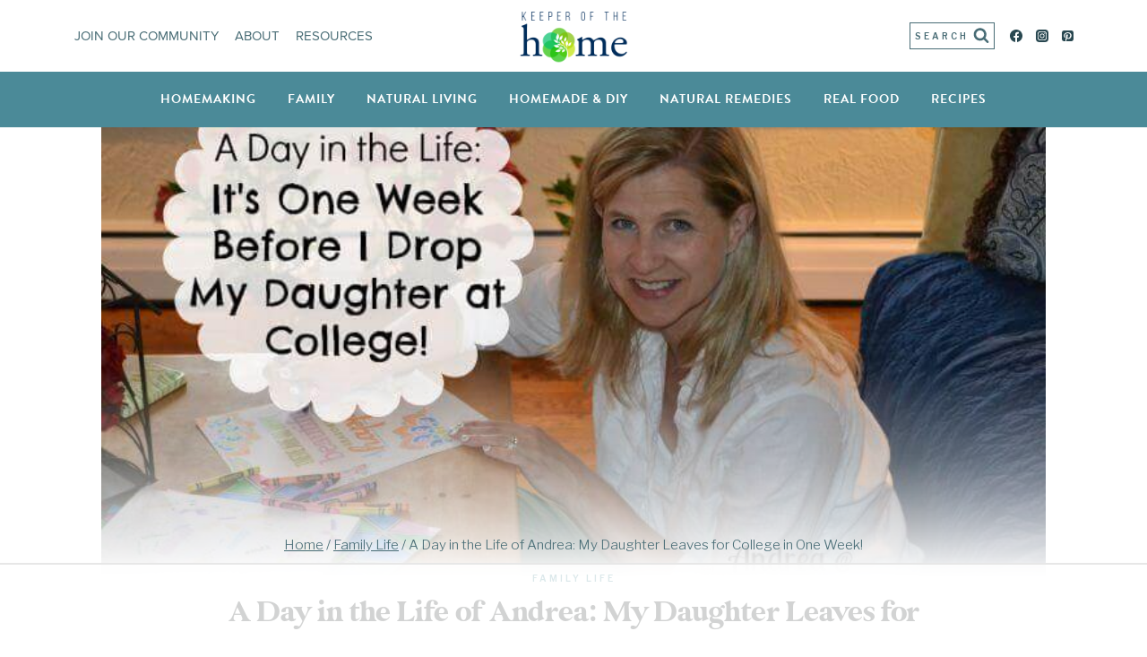

--- FILE ---
content_type: text/html
request_url: https://api.intentiq.com/profiles_engine/ProfilesEngineServlet?at=39&mi=10&dpi=936734067&pt=17&dpn=1&iiqidtype=2&iiqpcid=62a184a9-d060-401e-a406-cc8e5fd73ce4&iiqpciddate=1768822872697&pcid=5e5ebc1b-9083-4e75-8c79-7d1d3b001cb0&idtype=3&gdpr=0&japs=false&jaesc=0&jafc=0&jaensc=0&jsver=0.33&testGroup=A&source=pbjs&ABTestingConfigurationSource=group&abtg=A&vrref=https%3A%2F%2Fkeeperofthehome.org
body_size: 55
content:
{"abPercentage":97,"adt":1,"ct":2,"isOptedOut":false,"data":{"eids":[]},"dbsaved":"false","ls":true,"cttl":86400000,"abTestUuid":"g_609d2c5a-21b4-49dc-9d67-d6fb4dffef31","tc":9,"sid":-1672793357}

--- FILE ---
content_type: text/html; charset=utf-8
request_url: https://www.google.com/recaptcha/api2/aframe
body_size: 249
content:
<!DOCTYPE HTML><html><head><meta http-equiv="content-type" content="text/html; charset=UTF-8"></head><body><script nonce="VWt-vzCv7N1KSYDxtBhXIg">/** Anti-fraud and anti-abuse applications only. See google.com/recaptcha */ try{var clients={'sodar':'https://pagead2.googlesyndication.com/pagead/sodar?'};window.addEventListener("message",function(a){try{if(a.source===window.parent){var b=JSON.parse(a.data);var c=clients[b['id']];if(c){var d=document.createElement('img');d.src=c+b['params']+'&rc='+(localStorage.getItem("rc::a")?sessionStorage.getItem("rc::b"):"");window.document.body.appendChild(d);sessionStorage.setItem("rc::e",parseInt(sessionStorage.getItem("rc::e")||0)+1);localStorage.setItem("rc::h",'1768822881891');}}}catch(b){}});window.parent.postMessage("_grecaptcha_ready", "*");}catch(b){}</script></body></html>

--- FILE ---
content_type: text/plain
request_url: https://rtb.openx.net/openrtbb/prebidjs
body_size: -225
content:
{"id":"5f568a28-4213-4803-9f02-c4aab8013263","nbr":0}

--- FILE ---
content_type: text/plain; charset=UTF-8
request_url: https://at.teads.tv/fpc?analytics_tag_id=PUB_17002&tfpvi=&gdpr_consent=&gdpr_status=22&gdpr_reason=220&ccpa_consent=&sv=prebid-v1
body_size: 56
content:
NGE1NTFkODktNTlkNS00YzQ1LTkwZDMtYzUwNWNhNGQ4MTJmIzctOQ==

--- FILE ---
content_type: text/plain
request_url: https://rtb.openx.net/openrtbb/prebidjs
body_size: -225
content:
{"id":"98a042a2-c295-49c5-8eed-b5a42a400da6","nbr":0}

--- FILE ---
content_type: text/plain
request_url: https://rtb.openx.net/openrtbb/prebidjs
body_size: -225
content:
{"id":"44540829-3c14-4fee-bdcc-8febc4c3a1b9","nbr":0}

--- FILE ---
content_type: text/plain
request_url: https://rtb.openx.net/openrtbb/prebidjs
body_size: -225
content:
{"id":"dcca4036-4d92-4fed-9632-95826a54ced9","nbr":0}

--- FILE ---
content_type: text/plain
request_url: https://rtb.openx.net/openrtbb/prebidjs
body_size: -225
content:
{"id":"ef759329-785e-48e4-9168-233edc629e08","nbr":0}

--- FILE ---
content_type: text/plain
request_url: https://rtb.openx.net/openrtbb/prebidjs
body_size: -85
content:
{"id":"c551ca2e-7f6a-4ea3-9106-e76ad4fae10e","nbr":0}

--- FILE ---
content_type: text/plain
request_url: https://rtb.openx.net/openrtbb/prebidjs
body_size: -225
content:
{"id":"e03e1ae2-14e0-4a61-a01b-c76ac030e550","nbr":0}

--- FILE ---
content_type: text/plain
request_url: https://rtb.openx.net/openrtbb/prebidjs
body_size: -225
content:
{"id":"debc1101-fb04-4319-ad35-3f81ab1c2557","nbr":0}

--- FILE ---
content_type: text/plain
request_url: https://rtb.openx.net/openrtbb/prebidjs
body_size: -225
content:
{"id":"bbc53a2c-523f-416f-9648-d17da687bff7","nbr":0}

--- FILE ---
content_type: text/plain
request_url: https://rtb.openx.net/openrtbb/prebidjs
body_size: -225
content:
{"id":"e59983aa-94f8-4fe3-b828-26e2fc94a96e","nbr":0}